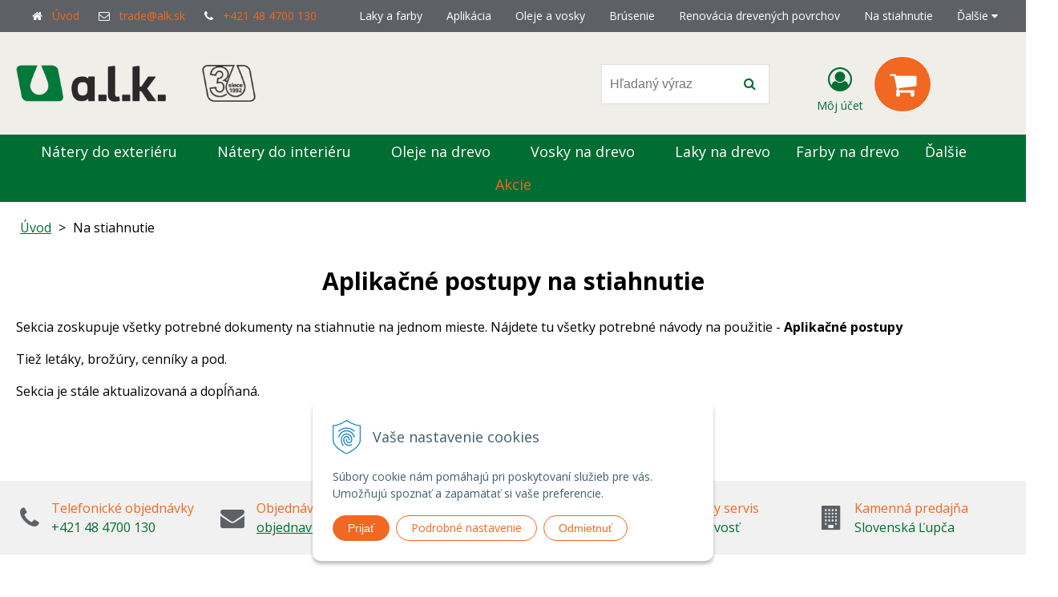

--- FILE ---
content_type: text/html; charset=windows-1250
request_url: https://www.alk.sk/na-stiahnutie.xhtml
body_size: 13470
content:
<!DOCTYPE html>
<html lang="sk" class=" ViewIcons filter-position-left" >
<head>
		<meta http-equiv="X-UA-Compatible" content="IE=edge,chrome=1" />
		<meta name="viewport" content="width=device-width, initial-scale=1.0, minimum-scale=1.0, user-scalable=1" />
		
		<meta charset="windows-1250" />
		<title>ALK - Na stiahnutie</title>
		<meta name="description" content="Oleje na drevo a vosky na drevo majú prírodné a ekologické zloženie, vhodné sú pre exteriér aj interiér. Jednoducho sa aplikujú, udržujú sú bezfarebné a farebné" />
		<meta name="keywords" content="oleje na drevo, vosky na drevo, farby na drevený nábytok a drevené steny, farby na detské ihriská a hračky, údržba drevostavby, zrubu, drevenice, údržba drevených okien a eurookien, údržba terasy a terasových dosiek, ," />
		<meta name="robots" content="index,follow" />
		<meta name="googlebot" content="index,follow" />
		<meta name="author" content="NextCom.sk | Lepší biznis online" />
		<meta name="generator" content="Unisite 8.20.0 #281025" />
		<meta property="og:type" content="website" />
		<meta property="og:title" content="Na stiahnutie" />
		<meta property="og:url" content="https://www.alk.sk/na-stiahnutie.xhtml" />
		<meta property="og:locale" content="sk_SK" />
		<meta property="og:site_name" content="ALK" />

		<link href="https://www.alk.sk/Data/1996/favicon.ico" type="image/x-icon" rel="icon" />
		<link href="https://www.alk.sk/Data/1996/favicon.ico" type="image/x-icon" rel="shortcut icon" />
		<link rel="stylesheet" type="text/css" href="//fonts.googleapis.com/css2?family=Open+Sans:ital,wght@0,400;0,600;0,700;1,400;1,600;1,700&display=swap" />
		<link rel="stylesheet" type="text/css" href="/Data/1996/Cache/Css/site_60a2dc54.css" />
		<link rel="stylesheet" type="text/css" href="/SiteJay2.0/JScript/Fancybox3/jquery.fancybox.min.css" />
		<link rel="stylesheet" type="text/css" href="/Data/1996/Cache/Css/infopanel_61edd325.css" />
		<script src="/SiteJay2.0/jquery-3.7.1.min.js"></script>
		<script src="/SiteJay2.0/JScript/Fancybox3/jquery.fancybox.min.js"></script>
		<script src="/SiteJay2.0/JScript/jquery.mousewheel-3.0.6.pack.js"></script>
		<script src="/Data/1996/Cache/Script/common_5fecc569.js"></script>
		<script src="/Data/1996/Cache/Script/CookieConsent_6224c920.js"></script>
		<script src="/Data/1996/Cache/Script/skin_302a3b0.js"></script>
		<script src="/Data/1996/Cache/Script/custom_a9313c63.js"></script>
		<script src="/Data/1996/Cache/Script/categories_menu_script_3eefc370.js"></script>
		<script src="/SiteJay2.0/jquery.newsletterpopup.js"></script>
		<script src="https://www.alk.sk/SiteJay2.0/jquery_tipsy.js"></script>

		<link rel="stylesheet" type="text/css" href="/Data/default/UserFiles/font-awesome/css/font-awesome.min.css" />
		<link rel="stylesheet" type="text/css" href="/Data/default/UserFiles/2025/slick/slick.min.css" />
		<link rel="stylesheet" type="text/css" href="/Data/default/UserFiles/2025/slick/accessible-slick-theme.min.css" />
		<link rel="stylesheet" type="text/css" href="/Data/default/UserFiles/js/lightslider/lightslider.min.css" />
		<link rel="stylesheet" type="text/css" href="/Data/default/UserFiles/2023/js/nice-select/nice-select.css" />
	<meta name="google-site-verification" content="kq9qakubVLLyr-o9qFTfcMW2HgwwOaxGBjF0rssOIW0" />

<!-- Foxentry start -->
<script type="text/javascript" async>
var Foxentry;
(function () {
var e = document.querySelector("script"), s = document.createElement('script');
s.setAttribute('type', 'text/javascript');
s.setAttribute('async', 'true');
s.setAttribute('src', 'https://cdn.foxentry.cz/lib');
e.parentNode.appendChild(s);
s.onload = function(){ Foxentry = new FoxentryBase('EsWB0ply3e'); }
})();
</script>
<!-- Foxentry end --><!-- Global site tag (gtag.js) - Google Analytics -->
<script async src="https://www.googletagmanager.com/gtag/js?id=AW-779320906"></script>
<script>
  window.dataLayer = window.dataLayer || [];
  function gtag(){dataLayer.push(arguments);}

     gtag("consent", "default", {
    "ad_storage": "denied",
    "ad_user_data": "denied",
    "ad_personalization": "denied",
    "analytics_storage": "denied"
  });  
  
  gtag("js", new Date());

  gtag("config", "AW-779320906");
</script><script>
  window.dataLayer = window.dataLayer || [];
  function gtag(){dataLayer.push(arguments);}
   gtag("consent", "default", {
    "ad_storage": "denied",
    "ad_user_data": "denied",
    "ad_personalization": "denied",
    "analytics_storage": "denied"
  });  
</script>

<!-- Google Tag Manager -->
<script>(function(w,d,s,l,i){w[l]=w[l]||[];w[l].push({'gtm.start':
new Date().getTime(),event:'gtm.js'});var f=d.getElementsByTagName(s)[0],
j=d.createElement(s),dl=l!='dataLayer'?'&l='+l:'';j.async=true;j.src=
'https://www.googletagmanager.com/gtm.js?id='+i+dl;f.parentNode.insertBefore(j,f);
})(window,document,'script','dataLayer','GTM-T62CQS8H');</script>
<!-- End Google Tag Manager --></head>

	<body id="page39216" class="matrix-skin  "><!-- Google Tag Manager -->
<!-- Google Tag Manager (noscript) -->
<noscript><iframe src="https://www.googletagmanager.com/ns.html?id=GTM-T62CQS8H" height="0" width="0" style="display:none;visibility:hidden"></iframe></noscript>
<!-- End Google Tag Manager (noscript) -->
		<div class="site-overlay"><span class="over-closer"></span></div>
		
        <a href="#kategorie-obchodu" class="main-skip-link">Preskočiť na kategórie</a>
        <a href="#container-outer" class="main-skip-link">Preskočiť na hlavný obsah</a>
		<div id="container-main">	
			<div class="header-separator"></div>
			<header class="header">
				<div class="head clearfix">		  
				  
<div id="sjm-s-hlavicka"><div class="logo-wrapper">
    <p id="logo"><a href="/"><img src="/Data/1996/UserFiles/loga/logo alk/logo-alk2022.png" alt="ALK" srcset="/Data/1996/UserFiles/loga/logo alk/logo-alk2022@2x.png 2x" width="417" height="64"></a></p>
    
</div>


    
        <ul class="info-row">
            <li class="info-row-home"><i class="fa fa-home"></i> <a href="/">Úvod</a></li>
            
            <li class="info-row-mail" translate="no"><i class="fa fa-envelope-o"></i> <a href="mailto:trade@alk.sk">trade@alk.sk</a></li>
            <li class="info-row-phone" translate="no"><i class="fa fa-phone"></i> <a href="tel:+421484700130">+421 48 4700 130</a></li>
            
        </ul>
    

</div>

				  <div class="mbmenu clearfix" id="menu-main">
					<div class="content"><nav>
<div id="sjm-s-menu-vodorovne"><ul id="m-smenuvodorovne" class="sjMenu"><li class="no-selected"><a href="https://www.alk.sk/laky-farby-na-drevo.xhtml">Laky a farby</a><ul><li class="no-selected"><a href="https://www.alk.sk/natery-na-drevo.xhtml">Nátery na drevo</a><ul><li class="no-selected"><a href="https://www.alk.sk/renner.xhtml">Renner</a><ul><li class="no-selected"><a href="https://www.alk.sk/exterierove-laky-na-drevo-renner.xhtml">Exteriér</a><ul><li class="no-selected"><a href="https://www.alk.sk/laky-na-povrchovu-upravu-okien-renner.xhtml">Na okná a dvere</a><ul><li class="no-selected"><a href="https://www.alk.sk/laky-na-okna-renner.xhtml">Lazúry</a></li><li class="no-selected"><a href="https://www.alk.sk/farby-na-okna-renner.xhtml">Pigmenty - krycie farby</a></li><li class="no-selected"><a href="https://www.alk.sk/udrzba-drevenych-eurookien-renner.xhtml">Údržba</a></li><li class="no-selected"><a href="https://www.alk.sk/certifikacia-eurookien-renner.xhtml">Certifikácia a testovanie</a></li></ul></li><li class="no-selected"><a href="https://www.alk.sk/lazury-na-drevo-renner.xhtml">Na pergoly a ploty</a></li></ul></li><li class="no-selected"><a href="https://www.alk.sk/renner-interier.xhtml">Interiér</a></li><li class="no-selected"><a href="https://www.alk.sk/vodou-rieditelne-laky-na-drevo-renner.xhtml">Aquaris</a><ul><li class="no-selected"><a href="https://www.alk.sk/vodou-rieditelne-laky-na-nabytok-renner.xhtml">Na nábytok a dvere</a></li><li class="no-selected"><a href="https://www.alk.sk/vodou-rieitelne-laky-na-schody-a-podlahy-renner.xhtml">Na schody a podlahy</a></li></ul></li><li class="no-selected"><a href="https://www.alk.sk/polyuretanove-laky-na-drevo-renner.xhtml">Polyuretány</a><ul><li class="no-selected"><a href="https://www.alk.sk/polyuretany-na-nabytok-renner.xhtml">Na nábytok a dvere</a></li><li class="no-selected"><a href="https://www.alk.sk/polyuretany-na-stoly-a-podlahy-renner.xhtml">Na stoly a podlahy</a></li><li class="no-selected"><a href="https://www.alk.sk/polyuretanove-farby-na-mdf-renner.xhtml">Pigmenty - krycie farby</a></li></ul></li><li class="no-selected"><a href="https://www.alk.sk/akryl-polyuretanove-laky-na-drevo-renner.xhtml">Akryl-polyuretány</a><ul><li class="no-selected"><a href="https://www.alk.sk/akryl-polyuretanove-laky-na-nabytok-renner.xhtml">Na nábytok a dvere</a></li><li class="no-selected"><a href="https://www.alk.sk/akryl-polyuretanove-laky-na-stoly-renner.xhtml">Na stoly a pracovné dosky</a></li><li class="no-selected"><a href="https://www.alk.sk/akryl-polyuretanove-laky-na-schody-renner.xhtml">Na schody a podlahy</a></li><li class="no-selected"><a href="https://www.alk.sk/akryl-polyuretnove-pigmenty-na-drevo-renner.xhtml">Pigmenty - krycie farby</a></li></ul></li><li class="no-selected"><a href="https://www.alk.sk/nitrocelulozove-laky-na-drevo-renner.xhtml">Nitrolaky</a></li><li class="no-selected"><a href="https://www.alk.sk/moridlo-na-drevo-renner.xhtml">Moridlá</a></li></ul></li><li class="no-selected"><a href="https://www.alk.sk/derlak.xhtml">Derlak</a><ul><li class="no-selected"><a href="https://www.alk.sk/polyuretan-akryl.xhtml">Polyuretán-akryl</a><ul><li class="no-selected"><a href="https://www.alk.sk/na-nabytok.xhtml">Na nábytok</a></li><li class="no-selected"><a href="https://www.alk.sk/na-schody.xhtml">Na schody</a></li></ul></li><li class="no-selected"><a href="https://www.alk.sk/krycie-farby.xhtml">Krycie farby</a></li><li class="no-selected"><a href="https://www.alk.sk/moridla.xhtml">Moridlá</a></li></ul></li><li class="no-selected"><a href="https://www.alk.sk/solid-ekologicke-natery-na-drevene-podlahy.xhtml">Solid</a></li></ul></li><li class="no-selected"><a href="https://www.alk.sk/natery-na-kovy.xhtml">Nátery na kovy</a></li></ul></li><li class="no-selected"><a href="https://www.alk.sk/aplikacia-naterovych-hmot.xhtml">Aplikácia</a><ul><li class="no-selected"><a href="https://www.alk.sk/leif-and-lorentz.xhtml">Leif and Lorentz</a><ul><li class="no-selected"><a href="https://www.alk.sk/striekaci-automat-leif-and-lorentz.xhtml">Striekacie automaty</a></li><li class="no-selected"><a href="https://www.alk.sk/striekacie-automaty-na-pvc-profily-leif-and-lorentz-b3-800k.xhtml">Lakovanie PVC profilov</a></li><li class="no-selected"><a href="https://www.alk.sk/polievacky-leif-and-lorentz.xhtml">Polievanie náterových hmôt</a></li><li class="no-selected"><a href="https://www.alk.sk/polievacka-so-striekanim-hran-leif-and-lorentz.xhtml">Kombi polievačky</a></li></ul></li><li class="no-selected"><a href="https://www.alk.sk/berizzi.xhtml">Berizzi</a></li></ul></li><li class="no-selected"><a href="https://www.alk.sk/oleje-na-drevo-vosky-na-drevo.xhtml">Oleje a vosky </a><ul><li class="no-selected"><a href="https://www.alk.sk/oleje-na-drevo-vosky-na-drevo-diotrol.xhtml">Diotrol</a><ul><li class="no-selected"><a href="https://www.alk.sk/oleje-na-zruby-a-drevenice-diotrol.xhtml">Zruby a drevenice</a><ul><li class="no-selected"><a href="https://www.alk.sk/impregnacia-na-drevo-diotrol-imprenol.xhtml">Dočasná impregnácia</a></li><li class="no-selected"><a href="https://www.alk.sk/diotrol-exterier.xhtml">Lazúrovací systém</a><ul><li class="no-selected"><a href="https://www.alk.sk/diotrol-olejova-impregnacia.xhtml">Diotrol olejová impregnácia</a></li><li class="no-selected"><a href="https://www.alk.sk/olejova-lazura-diotrol.xhtml">Diotrol olejová lazúra</a></li><li class="no-selected"><a href="https://www.alk.sk/diotrol-edelwax-uv.xhtml">Diotrol Edelwax UV</a></li><li class="no-selected"><a href="https://www.alk.sk/ochrana-na-priecne-rezy-diotrol-woodseal.xhtml">Diotrol Woodseal</a></li></ul></li><li class="no-selected"><a href="https://www.alk.sk/transparentna-povrchova-uprava-na-zrub-diotrol.xhtml">Bezfarebný systém</a></li><li class="no-selected"><a href="https://www.alk.sk/olejove-farby-na-drevo-diotrol.xhtml">Krycí systém</a><ul><li class="no-selected"><a href="https://www.alk.sk/diotrol-dioprim-aktiv.xhtml">Impregnácia Dioprim aktiv</a></li><li class="no-selected"><a href="https://www.alk.sk/diotrol-long-life.xhtml">Diotrol Long Life</a></li></ul></li><li class="no-selected"><a href="https://www.alk.sk/renovacia-starych-naterov-diotrol.xhtml">Renovácia náterov</a></li><li class="no-selected"><a href="https://www.alk.sk/olej-na-drevo-interier.xhtml">Interiér</a></li></ul></li><li class="no-selected"><a href="https://www.alk.sk/vzorkovnik_diotrol.xhtml">Vzorkovnice</a></li></ul></li><li class="no-selected"><a href="https://www.alk.sk/oleje-a-vosky-na-drevo-pntech.xhtml">PNtech</a><ul><li class="no-selected"><a href="https://www.alk.sk/oleje-na-drevo-exterier-pntech.xhtml">Oleje do exteriéru</a><ul><li class="no-selected"><a href="https://www.alk.sk/olej-na-drevo-exterier-pntech.xhtml">Vonkajší olej bez biocídov (AU)</a></li><li class="no-selected"><a href="https://www.alk.sk/olejova-lazura-na-drevo-pntech.xhtml">Olejová lazúra (HS)</a></li><li class="no-selected"><a href="https://www.alk.sk/uv-ochranny-olej.xhtml">Ochranný olej UV EXTRA (UVE)</a></li><li class="no-selected"><a href="https://www.alk.sk/olej-na-terasove-dosky-pntech.xhtml">Olej na terasové dosky (BGF)</a></li><li class="no-selected"><a href="https://www.alk.sk/olej-na-okna-a-dvere.xhtml">Olej na okná a dvere (FHU)</a></li><li class="no-selected"><a href="https://www.alk.sk/impregnacia.xhtml">Impregnácia (PI)</a></li><li class="no-selected"><a href="https://www.alk.sk/vosk-na-priecne-rezy.xhtml">Vosk na priečne rezy (SKW)</a></li><li class="no-selected"><a href="https://www.alk.sk/odsedovac.xhtml">Odšeďovač (OS)</a></li><li class="no-selected"><a href="https://www.alk.sk/udrzba-wpc.xhtml">Produkty pre údržbu WPC</a></li></ul></li><li class="no-selected"><a href="https://www.alk.sk/oleje-na-drevo-interier-pntech.xhtml">Oleje do interiéru </a><ul><li class="no-selected"><a href="https://www.alk.sk/olej-na-drevo-interier-pntech.xhtml">Objektový olej (OB)</a></li><li class="no-selected"><a href="https://www.alk.sk/kreativny-vosk.xhtml">Kreatívny vosk (CW)</a></li><li class="no-selected"><a href="https://www.alk.sk/tvrdovoskovy-olej.xhtml">Tvrdovoskový olej (HW)</a></li><li class="no-selected"><a href="https://www.alk.sk/vosk-na-drevo-pntech.xhtml">Tvrdovoskový olej Futuro (HF)</a></li><li class="no-selected"><a href="https://www.alk.sk/olej-na-pracovne-dosky-pntech.xhtml">Olej na pracovné dosky (AP)</a></li><li class="no-selected"><a href="https://www.alk.sk/olej-na-parkety-a-podlahy-pntech.xhtml">Parketový olej (PO)</a></li><li class="no-selected"><a href="https://www.alk.sk/blokator-zltnutia.xhtml">Blokátor žltnutia (BK)</a></li></ul></li><li class="no-selected"><a href="https://www.alk.sk/vzorkovniky_pntech.xhtml">Vzorkovnice</a></li></ul></li><li class="no-selected"><a href="https://www.alk.sk/aqua-oleje.xhtml">Aqua oleje</a></li><li class="no-selected"><a href="https://www.alk.sk/retro-bois.xhtml">Retro bois</a></li></ul></li><li class="no-selected"><a href="https://www.alk.sk/fladrove-brusenie-quickwood.xhtml">Brúsenie </a></li><li class="no-selected"><a href="https://www.alk.sk/renovacia-drevenych-povrchov-alksk.xhtml">Renovácia drevených povrchov</a></li><li class="selected"><a href="https://www.alk.sk/na-stiahnutie.xhtml">Na stiahnutie</a><ul><li class="no-selected"><a href="https://www.alk.sk/karty-bezpecnostnych-udajov.xhtml">KBÚ</a><ul><li class="no-selected"><a href="https://www.alk.sk/renner-drevo.xhtml">Renner drevo</a></li><li class="no-selected"><a href="https://www.alk.sk/renner-kovy.xhtml">Renner kovy</a></li><li class="no-selected"><a href="https://www.alk.sk/oleje.xhtml">Oleje</a></li><li class="no-selected"><a href="https://www.alk.sk/aqua-oleje-1.xhtml">Aqua oleje</a></li><li class="no-selected"><a href="https://www.alk.sk/derlak-1.xhtml">Derlak</a></li></ul></li></ul></li><li class="no-selected"><a href="https://www.alk.sk/kontakt.xhtml">O nás</a><ul><li class="no-selected"><a href="https://www.alk.sk/kontakt-o-nas.xhtml">Kontakty</a></li><li class="no-selected"><a href="https://www.alk.sk/kontakt-predajne-miesta-showroom.xhtml">Showroom a predajné miesta</a></li><li class="no-selected"><a href="https://www.alk.sk/kontakt-obchodni-zastupcovia.xhtml">Obchodní zástupcovia</a></li><li class="no-selected"><a href="https://www.alk.sk/mapa-stavby-oleje.xhtml">Galéria realizácií</a></li><li class="no-selected"><a href="https://www.alk.sk/clanky.xhtml">Články</a><ul><li class="no-selected"><a href="https://www.alk.sk/clanky-napisali-o-nas.xhtml">Napísali o nás</a></li></ul></li></ul></li><li><a href=" https://www.instagram.com/alk_prirodne_oleje_na_drevo"><i class="fa fa-instagram"></i> Instagram</a></li></ul></div>
</nav></div>
				  </div>
				  <div class="icons">
                      <div id="ico-search" role="button" tabindex="0"><span><i class="fa fa-search"></i></span></div>
                      <div id="main-search">
<div id="sjm-s-vyhladavanie">
	
                <script type="text/javascript">
                    /* <![CDATA[ */

                    displayBoxIndex = -1;
                    var SearchNavigate = function(diff) {
                        displayBoxIndex += diff;
                        var oBoxCollection = $(".suggestSearchContent:not(.suggestSearchHeader):not(.suggestSearchFooter) p");
                        if(!oBoxCollection.length){
                            return;
                        }
                        if (displayBoxIndex >= oBoxCollection.length)
                            displayBoxIndex = 0;
                        if (displayBoxIndex < 0)
                            displayBoxIndex = oBoxCollection.length - 1;
                        var cssClass = "search-selected-item";
                        oBoxCollection.removeClass(cssClass).eq(displayBoxIndex).addClass(cssClass);
                        oBoxCollection.eq(displayBoxIndex)[0].scrollIntoView({ 
                            block: 'nearest',
                            inline: 'nearest',
                            behavior: 'smooth'
                        });
                    }

                        var timeoutsearch;
                        function getXmlHttpRequestObject() {
                            if (window.XMLHttpRequest) {
                                return new XMLHttpRequest();
                            } else if(window.ActiveXObject) {
                                return new ActiveXObject("Microsoft.XMLHTTP");
                            } else {
                            }
                        }

                        var searchReq = getXmlHttpRequestObject();

                        function searchSuggest() {
                            if (searchReq.readyState == 4 || searchReq.readyState == 0) {
                                var str = escape(encodeURI(document.getElementById('searchstringid').value));
                                //$('#search_suggest').html('<div class="suggest_wrapper loading"><img src="/Images/loading.gif" alt="loading" /></div>');
                                var stockOnly = '0';
                                if (document.getElementById('searchStockOnlyId') != null && document.getElementById('searchStockOnlyId').checked == true)
                                    stockOnly = '1';

                                searchReq.open("GET", 'https://www.alk.sk/nasepkavac/chckprm/suggest/search/' + str + '/stock/' + stockOnly + '.xhtml', true);
                                searchReq.onreadystatechange = handleSearchSuggest;
                                searchReq.send(null);
                            }
                            clearTimeout(timeoutsearch);
                        }

                        function handleSearchSuggest() {
                            if (searchReq.readyState == 4) {
                                var ss = document.getElementById('search_suggest')
                                ss.innerHTML = '';
                                ss.innerHTML = searchReq.responseText;

                                if(ss.innerHTML.length)
                                    ss.innerHTML = '<div class="suggest_wrapper">' + ss.innerHTML + '</div>';
                            }
                        }

                        $(document).ready(function(){

                            $('body').on('click', function () {
                                $('#search_suggest').html('');
                            });

                            $('form.search').on('click', function(e){
                                e.stopPropagation();
                            });

                            $('#searchstringid').attr('autocomplete','off').on('keyup click', function(e) {

                                if (e.keyCode == 40)
                                {
                                    e.preventDefault()
                                    SearchNavigate(1);
                                }
                                else if(e.keyCode==38)
                                {
                                    e.preventDefault()
                                    SearchNavigate(-1);
                                } else if(e.keyCode==13){

                                    if($("p.search-selected-item").length){
                                        e.preventDefault();
                                        location.href=$("p.search-selected-item a").attr("href");
                                    }

                                } else {
                                    if(timeoutsearch) {
                                        clearTimeout(timeoutsearch);
                                        timeoutsearch = null;
                                    }
                                    if($.trim($("#searchstringid").val()) !== ""){
                                        timeoutsearch = setTimeout(searchSuggest, 200);
                                    }
                                    else {
                                        var ss = document.getElementById('search_suggest')
                                        ss.innerHTML = '';                                    
                                    }
                                }
                            });
                        });
                    /* ]]> */
                </script>

<form action="https://www.alk.sk/index.php?page=39209" method="get" class="search">
  <span class="input"><input type="text" name="searchstring" value="" class="SearchInput" id="searchstringid" placeholder="Hľadaný výraz" /><input type="hidden" name="searchtype" value="all" /></span>
  <div id="search_suggest"></div>  
  <span class="submit"><input type="hidden" name="action" value="search" /><input type="hidden" name="cid" value="0" /><input type="hidden" name="page" value="39209" /><input type="submit" name="searchsubmit" value="Hľadaj" class="SearchSubmit" /></span>  
</form></div>
</div>
                      <div id="main-login">
<div id="sjm-s-login-top"><div class="Shop-login ">
    <div class="account-icon">
        <a href="https://www.alk.sk/eshop/action/enterlogin.xhtml" aria-label="Prihlásiť">
        
            <i class="fa fa-user-circle-o" aria-hidden="true"></i>
            <span aria-hidden="true">Môj účet</span>
            
        </a>
    </div>
    
        <ul data-text="Môj účet">
            <li class="user"><a href="https://www.alk.sk/eshop/action/enterlogin.xhtml" rel="nofollow">Prihlásiť</a></li>
            
                <li class="reg"><a href="https://www.alk.sk/eshop/action/registration.xhtml" rel="nofollow">Registrácia</a></li>
            
            
        </ul>
    
    
</div>
</div>
</div>
                      <div id="main-cart">
<div id="sjm-s-kosik"><div id="kosik">
     <a href="https://www.alk.sk/eshop/action/cart.xhtml" class="caq-0" title="Košík">
     <span class="kosik-ico"><i class="fa fa-shopping-cart"></i></span>
     
     </a>
</div>
</div>
</div>
                      <div id="ico-menu" role="button" tabindex="0"><span translate="no"><i class="fa fa-bars"></i></span></div>
                  </div>
			  </div>
			  <div class="mbmenu clearfix" id="kategorie-obchodu" tabindex="-1">
				<div class="content"><nav>
<div id="sjm-s-kategorie-obchodu">
	<div class="base-categories"><ul id="categories-39216" class="Cat WithIcons"><li id="Item-341"><a href="https://www.alk.sk/eshop/natery-do-exterieru/c-341.xhtml"><span class="icon"><img src="https://www.alk.sk/Data/1996/UserFiles/images/categoryicon.gif" alt="Nátery do exteriéru" title="Nátery do exteriéru"  loading="lazy" /> </span><span>Nátery do exteriéru</span></a><ul id="ul_id_253"><li id="Item-253"><a href="https://www.alk.sk/eshop/drevostavby-zruby-a-drevenice/c-253.xhtml"><span class="icon"><img src="/obchod_homedir/data/1676/ikony/natery_pre_drevostavby_zruby_a_drevenice.jpg" alt="Drevostavby, zruby a drevenice" title="Drevostavby, zruby a drevenice"  loading="lazy" /> </span><span>Drevostavby, zruby a drevenice</span></a></li><li id="Item-345"><a href="https://www.alk.sk/eshop/zahradne-domceky-a-chatky/c-345.xhtml"><span class="icon"><img src="/obchod_homedir/data/1676/ikony/natery_na_drevene_zahradne_domceky_chatky.jpg" alt="Záhradné domčeky a chatky" title="Záhradné domčeky a chatky"  loading="lazy" /> </span><span>Záhradné domčeky a chatky</span></a></li><li id="Item-346"><a href="https://www.alk.sk/eshop/zabradlia-a-ploty/c-346.xhtml"><span class="icon"><img src="/obchod_homedir/data/1676/ikony/zabradlia_a_ploty_obr_podkat.jpg" alt="Zábradlia a ploty" title="Zábradlia a ploty"  loading="lazy" /> </span><span>Zábradlia a ploty</span></a></li><li id="Item-348"><a href="https://www.alk.sk/eshop/fasady-a-pergoly/c-348.xhtml"><span class="icon"><img src="/obchod_homedir/data/1676/ikony/fasady_a_pergoly_obr_podkat.jpg" alt="Fasády a pergoly" title="Fasády a pergoly"  loading="lazy" /> </span><span>Fasády a pergoly</span></a></li><li id="Item-351"><a href="https://www.alk.sk/eshop/detske-ihriska-a-preliezky/c-351.xhtml"><span class="icon"><img src="/obchod_homedir/data/1676/ikony/natery_na_detske_ihriska.jpg" alt="Detské ihriská a preliezky" title="Detské ihriská a preliezky"  loading="lazy" /> </span><span>Detské ihriská a preliezky</span></a></li><li id="Item-353"><a href="https://www.alk.sk/eshop/terasy/c-353.xhtml"><span class="icon"><img src="/obchod_homedir/data/1676/ikony/terasy_obr_podkat.jpg" alt="Terasy" title="Terasy"  loading="lazy" /> </span><span>Terasy</span></a></li><li id="Item-355"><a href="https://www.alk.sk/eshop/okna-a-dvere/c-355.xhtml"><span class="icon"><img src="/obchod_homedir/data/1676/ikony/natery_na_okna_a_dvere.jpg" alt="Okná a dvere" title="Okná a dvere"  loading="lazy" /> </span><span>Okná a dvere</span></a></li><li id="Item-357"><a href="https://www.alk.sk/eshop/zahradny-nabytok/c-357.xhtml"><span class="icon"><img src="/obchod_homedir/data/1676/ikony/natery_na_zahradny_nabytok.jpg" alt="Záhradný nábytok" title="Záhradný nábytok"  loading="lazy" /> </span><span>Záhradný nábytok</span></a></li><li id="Item-456"><a href="https://www.alk.sk/eshop/impregnacia/c-456.xhtml"><span class="icon"><img src="/obchod_homedir/data/1676/ikony/impregnacia_na drevo_ochrana_proti_vode.jpg" alt="Impregnácia" title="Impregnácia"  loading="lazy" /> </span><span>Impregnácia</span></a></li><li id="Item-543"><a href="https://www.alk.sk/eshop/kovove-zabradlia-a-ploty/c-543.xhtml"><span class="icon"><img src="/obchod_homedir/data/1676/ikony/farby_na_kovove_zabradlia.jpg" alt="Kovové zábradlia a ploty" title="Kovové zábradlia a ploty"  loading="lazy" /> </span><span>Kovové zábradlia a ploty</span></a></li><li id="Item-544"><a href="https://www.alk.sk/eshop/kovove-konstrukcie/c-544.xhtml"><span class="icon"><img src="/obchod_homedir/data/1676/ikony/farba_na_kovove_schodiska.jpg" alt="Kovové konštrukcie" title="Kovové konštrukcie"  loading="lazy" /> </span><span>Kovové konštrukcie</span></a></li><li id="Item-545"><a href="https://www.alk.sk/eshop/strechy/c-545.xhtml"><span class="icon"><img src="/obchod_homedir/data/1676/ikony/image-user176746-1744104982.png" alt="Strechy" title="Strechy"  loading="lazy" /> </span><span>Strechy</span></a></li></ul></li><li id="Item-343"><a href="https://www.alk.sk/eshop/natery-do-interieru/c-343.xhtml"><span class="icon"><img src="/obchod_homedir/data/1676/ikony/natery_do_interieru_nova.jpg" alt="Nátery do interiéru" title="Nátery do interiéru"  loading="lazy" /> </span><span>Nátery do interiéru</span></a><ul id="ul_id_347"><li id="Item-347"><a href="https://www.alk.sk/eshop/obklady-steny-stropy-a-tramy/c-347.xhtml"><span class="icon"><img src="/obchod_homedir/data/1676/ikony/natery _na_obklady_steny_stropy_tramy.jpg" alt="Obklady, steny, stropy a trámy" title="Obklady, steny, stropy a trámy"  loading="lazy" /> </span><span>Obklady, steny, stropy a trámy</span></a></li><li id="Item-349"><a href="https://www.alk.sk/eshop/podlahy-parkety-a-schody/c-349.xhtml"><span class="icon"><img src="/obchod_homedir/data/1676/ikony/podlahy, parkety a schody.jpg" alt="Podlahy, parkety a schody" title="Podlahy, parkety a schody"  loading="lazy" /> </span><span>Podlahy, parkety a schody</span></a></li><li id="Item-352"><a href="https://www.alk.sk/eshop/bytovy-detsky-nabytok-a-hracky/c-352.xhtml"><span class="icon"><img src="/obchod_homedir/data/1676/ikony/natery_na_nabytok_detsky_nabytok_hracky.jpg" alt="Bytový, detský nábytok a hračky" title="Bytový, detský nábytok a hračky"  loading="lazy" /> </span><span>Bytový, detský nábytok a hračky</span></a></li><li id="Item-354"><a href="https://www.alk.sk/eshop/stolove-a-pracovne-dosky/c-354.xhtml"><span class="icon"><img src="/obchod_homedir/data/1676/ikony/natery_na_stolove_a_pracovne_dosky.jpg" alt="Stolové a pracovné dosky" title="Stolové a pracovné dosky"  loading="lazy" /> </span><span>Stolové a pracovné dosky</span></a></li><li id="Item-350"><a href="https://www.alk.sk/eshop/interierove-dvere/c-350.xhtml"><span class="icon"><img src="/obchod_homedir/data/1676/ikony/natery_na_interierove_dvere.jpg" alt="Interiérové dvere" title="Interiérové dvere"  loading="lazy" /> </span><span>Interiérové dvere</span></a></li><li id="Item-356"><a href="https://www.alk.sk/eshop/vintage-farby/c-356.xhtml"><span class="icon"><img src="/obchod_homedir/data/1676/ikony/natery_vintage_farby_na drevo.jpg" alt="Vintage farby" title="Vintage farby"  loading="lazy" /> </span><span>Vintage farby</span></a></li><li id="Item-547"><a href="https://www.alk.sk/eshop/kovove-schodiska-a-zabradlia/c-547.xhtml"><span class="icon"><img src="/obchod_homedir/data/1676/ikony/farba_lak_na_zabradlie.jpg" alt="Kovové schodiská a zábradlia" title="Kovové schodiská a zábradlia"  loading="lazy" /> </span><span>Kovové schodiská a zábradlia</span></a></li><li id="Item-548"><a href="https://www.alk.sk/eshop/dekoracne-prvky/c-548.xhtml"><span class="icon"><img src="/obchod_homedir/data/1676/ikony/farba_kovove_dekoracie_interier.jpg" alt="Dekoračné prvky" title="Dekoračné prvky"  loading="lazy" /> </span><span>Dekoračné prvky</span></a></li></ul></li><li id="Item-370"><a href="https://www.alk.sk/eshop/oleje-na-drevo/c-370.xhtml"><span class="icon"><img src="https://www.alk.sk/Data/1996/UserFiles/images/categoryicon.gif" alt="Oleje na drevo" title="Oleje na drevo"  loading="lazy" /> </span><span>Oleje na drevo</span></a><ul id="ul_id_364"><li id="Item-364"><a href="https://www.alk.sk/eshop/diotrol/c-364.xhtml"><span class="icon"><img src="/obchod_homedir/data/1676/ikony/olejova_lazura_zruby_drevenice_drevostavby.jpg" alt="Diotrol" title="Diotrol"  loading="lazy" /> </span><span>Diotrol</span></a></li><li id="Item-368"><a href="https://www.alk.sk/eshop/interierovy-olej-objekt/c-368.xhtml"><span class="icon"><img src="/obchod_homedir/data/1676/ikony/interierovy_olej_objekt_obklady_steny_stropy.jpg" alt="Interiérový olej Objekt " title="Interiérový olej Objekt "  loading="lazy" /> </span><span>Interiérový olej Objekt </span></a></li><li id="Item-365"><a href="https://www.alk.sk/eshop/parketovy-olej/c-365.xhtml"><span class="icon"><img src="/obchod_homedir/data/1676/ikony/olej_na_drevene_podlahy_a_parkety_parketovy.jpg" alt="Parketový olej" title="Parketový olej"  loading="lazy" /> </span><span>Parketový olej</span></a></li><li id="Item-379"><a href="https://www.alk.sk/eshop/aussen-olej/c-379.xhtml"><span class="icon"><img src="/obchod_homedir/data/1676/ikony/olej_na_drevo_bez_biocidov_do_exterieru_aussen.jpg" alt="Aussen olej" title="Aussen olej"  loading="lazy" /> </span><span>Aussen olej</span></a></li><li id="Item-367"><a href="https://www.alk.sk/eshop/hs-lazura/c-367.xhtml"><span class="icon"><img src="/obchod_homedir/data/1676/ikony/hs_lazura_zahradne_domceky_chatky_ploty_zruby.jpg" alt="HS Lazúra" title="HS Lazúra"  loading="lazy" /> </span><span>HS Lazúra</span></a></li><li id="Item-366"><a href="https://www.alk.sk/eshop/olej-na-terasu-bangkirai/c-366.xhtml"><span class="icon"><img src="/obchod_homedir/data/1676/ikony/olej_na_drevene_terasove_dosky_bangkirai.jpg" alt="Olej na terasu Bangkirai" title="Olej na terasu Bangkirai"  loading="lazy" /> </span><span>Olej na terasu Bangkirai</span></a></li><li id="Item-412"><a href="https://www.alk.sk/eshop/uv-ochranny-olej-extra/c-412.xhtml"><span class="icon"><img src="/obchod_homedir/data/1676/ikony/olej_proti_slnecnemu_ziareniu_uv_extra.jpg" alt="UV ochranný olej Extra" title="UV ochranný olej Extra"  loading="lazy" /> </span><span>UV ochranný olej Extra</span></a></li><li id="Item-301"><a href="https://www.alk.sk/eshop/aqua-oleje/c-301.xhtml"><span class="icon"><img src="/obchod_homedir/data/1676/ikony/vodourieditena_farba_interier_drevostavba_.jpg" alt="Aqua oleje " title="Aqua oleje "  loading="lazy" /> </span><span>Aqua oleje </span></a></li><li id="Item-422"><a href="https://www.alk.sk/eshop/olej-na-okna-fenster/c-422.xhtml"><span class="icon"><img src="/obchod_homedir/data/1676/ikony/olej_na_drevene_okna_a_dvere_eurookna_fenster.jpg" alt="Olej na okná Fenster" title="Olej na okná Fenster"  loading="lazy" /> </span><span>Olej na okná Fenster</span></a></li></ul></li><li id="Item-220"><a href="https://www.alk.sk/eshop/vosky-na-drevo/c-220.xhtml"><span class="icon"><img src="https://www.alk.sk/Data/1996/UserFiles/images/categoryicon.gif" alt="Vosky na drevo" title="Vosky na drevo"  loading="lazy" /> </span><span>Vosky na drevo</span></a><ul id="ul_id_259"><li id="Item-259"><a href="https://www.alk.sk/eshop/kreativny-vosk/c-259.xhtml"><span class="icon"><img src="/obchod_homedir/data/1676/ikony/kreativny_vosk_drevene_podlahy_obklady_stoly.jpg" alt="Kreatívny vosk" title="Kreatívny vosk"  loading="lazy" /> </span><span>Kreatívny vosk</span></a></li><li id="Item-79"><a href="https://www.alk.sk/eshop/tvrdovoskovy-olej/c-79.xhtml"><span class="icon"><img src="/obchod_homedir/data/1676/ikony/tvrdovoskovy_olej_na_nabytok_pracovne_dosky.jpg" alt="Tvrdovoskový olej" title="Tvrdovoskový olej"  loading="lazy" /> </span><span>Tvrdovoskový olej</span></a></li><li id="Item-238"><a href="https://www.alk.sk/eshop/tvrdovoskovy-olej-futuro/c-238.xhtml"><span class="icon"><img src="/obchod_homedir/data/1676/ikony/tvrdovoskovy_olej_futuro_stoly_pracovne_dosky.jpg" alt="Tvrdovoskový olej Futuro" title="Tvrdovoskový olej Futuro"  loading="lazy" /> </span><span>Tvrdovoskový olej Futuro</span></a></li><li id="Item-525"><a href="https://www.alk.sk/eshop/tvrdovoskovy-olej-ultramat/c-525.xhtml"><span class="icon"><img src="/obchod_homedir/data/1676/ikony/tvrdovoskovy_olej_do_interieru.jpg" alt="Tvrdovoskový olej ultramat" title="Tvrdovoskový olej ultramat"  loading="lazy" /> </span><span>Tvrdovoskový olej ultramat</span></a></li><li id="Item-502"><a href="https://www.alk.sk/eshop/tvrdovoskovy-olej-industry/c-502.xhtml"><span class="icon"><img src="/obchod_homedir/data/1676/ikony/tvrdovoskovy_olej_nabytok_pracovne_dosky.jpg" alt="Tvrdovoskový olej Industry" title="Tvrdovoskový olej Industry"  loading="lazy" /> </span><span>Tvrdovoskový olej Industry</span></a></li><li id="Item-536"><a href="https://www.alk.sk/eshop/olejovy-vosk-edelwax-uv/c-536.xhtml"><span class="icon"><img src="/obchod_homedir/data/1676/ikony/olejovy_vosk_na_drevostavby_edelwax.jpg" alt="Olejový vosk Edelwax UV" title="Olejový vosk Edelwax UV"  loading="lazy" /> </span><span>Olejový vosk Edelwax UV</span></a></li><li id="Item-296"><a href="https://www.alk.sk/eshop/vosky-na-priecne-rezy/c-296.xhtml"><span class="icon"><img src="/obchod_homedir/data/1676/ikony/vosk_na_priecne_rezy_rezne_hrany.jpg" alt="Vosky na priečne rezy" title="Vosky na priečne rezy"  loading="lazy" /> </span><span>Vosky na priečne rezy</span></a></li></ul></li><li id="Item-549"><a href="https://www.alk.sk/eshop/laky-na-drevo/c-549.xhtml"><span class="icon"><img src="https://www.alk.sk/Data/1996/UserFiles/images/categoryicon.gif" alt="Laky na drevo" title="Laky na drevo"  loading="lazy" /> </span><span>Laky na drevo</span></a></li><li id="Item-550"><a href="https://www.alk.sk/eshop/farby-na-drevo/c-550.xhtml"><span class="icon"><img src="https://www.alk.sk/Data/1996/UserFiles/images/categoryicon.gif" alt="Farby na drevo" title="Farby na drevo"  loading="lazy" /> </span><span>Farby na drevo</span></a></li><li id="Item-221"><a href="https://www.alk.sk/eshop/udrzba/c-221.xhtml"><span class="icon"><img src="/obchod_homedir/data/1676/ikony/udrzba_dreva_terasy_okien_fasady.jpg" alt="Údržba" title="Údržba"  loading="lazy" /> </span><span>Údržba</span></a><ul id="ul_id_195"><li id="Item-195"><a href="https://www.alk.sk/eshop/udrzba-drevenych-okien/c-195.xhtml"><span class="icon"><img src="/obchod_homedir/data/1676/ikony/udrzba_a_osetrovanie_drevenych_okien_eurookien.jpg" alt="Údržba drevených okien" title="Údržba drevených okien"  loading="lazy" /> </span><span>Údržba drevených okien</span></a></li><li id="Item-223"><a href="https://www.alk.sk/eshop/udrzba-drevenej-terasy/c-223.xhtml"><span class="icon"><img src="/obchod_homedir/data/1676/ikony/udrzba_cistenie_obnova_drevenej_terasy.jpg" alt="Údržba drevenej terasy" title="Údržba drevenej terasy"  loading="lazy" /> </span><span>Údržba drevenej terasy</span></a></li><li id="Item-224"><a href="https://www.alk.sk/eshop/udrzba-wpc-terasy/c-224.xhtml"><span class="icon"><img src="/obchod_homedir/data/1676/ikony/udrzba_drevoplastu_wpc_terasovych_dosiek_.jpg" alt="Údržba WPC terasy" title="Údržba WPC terasy"  loading="lazy" /> </span><span>Údržba WPC terasy</span></a></li><li id="Item-486"><a href="https://www.alk.sk/eshop/cistenie-a-obnova-drevenych-povrchov/c-486.xhtml"><span class="icon"><img src="/obchod_homedir/data/1676/ikony/cistenie_a_obnova_drevenych_povrchov.jpg" alt="Čistenie a obnova drevených povrchov" title="Čistenie a obnova drevených povrchov"  loading="lazy" /> </span><span>Čistenie a obnova drevených povrchov</span></a></li><li id="Item-106"><a href="https://www.alk.sk/eshop/korekcne-prostriedky-na-drevo/c-106.xhtml"><span class="icon"><img src="/obchod_homedir/data/1676/ikony/tavne_tmely_tavna_pistol_oprava_dreva.jpg" alt="Korekčné prostriedky na drevo" title="Korekčné prostriedky na drevo"  loading="lazy" /> </span><span>Korekčné prostriedky na drevo</span></a></li></ul></li><li id="Item-406"><a href="https://www.alk.sk/eshop/filtre-a-filtracia/c-406.xhtml"><span class="icon"><img src="/obchod_homedir/data/1676/ikony/filtre_a_filtracia_farby_laky.jpg" alt="Filtre a filtrácia" title="Filtre a filtrácia"  loading="lazy" /> </span><span>Filtre a filtrácia</span></a><ul id="ul_id_61"><li id="Item-61"><a href="https://www.alk.sk/eshop/filtracia-naterovych-hmot/c-61.xhtml"><span class="icon"><img src="/obchod_homedir/data/1676/ikony/filter_na_lak_farbu_do_pumpy.jpg" alt="Filtrácia náterových hmôt" title="Filtrácia náterových hmôt"  loading="lazy" /> </span><span>Filtrácia náterových hmôt</span></a></li><li id="Item-99"><a href="https://www.alk.sk/eshop/filtre-do-striekacich-kabin/c-99.xhtml"><span class="icon"><img src="/obchod_homedir/data/1676/ikony/papierovy_filter_do_kabiny_striekanie.jpg" alt="Filtre do striekacích kabín" title="Filtre do striekacích kabín"  loading="lazy" /> </span><span>Filtre do striekacích kabín</span></a></li></ul></li><li id="Item-3"><a href="https://www.alk.sk/eshop/aplikacna-technika/c-3.xhtml"><span class="icon"><img src="/obchod_homedir/data/1676/ikony/aplikacne_pistole_na_lak_farbu.jpg" alt="Aplikačná technika" title="Aplikačná technika"  loading="lazy" /> </span><span>Aplikačná technika</span></a><ul id="ul_id_6"><li id="Item-6"><a href="https://www.alk.sk/eshop/aplikacne-pistole/c-6.xhtml"><span class="icon"><img src="/obchod_homedir/data/1676/ikony/aplikacne_pistole_na_lak_farbu.jpg" alt="Aplikačné pištole" title="Aplikačné pištole"  loading="lazy" /> </span><span>Aplikačné pištole</span></a></li><li id="Item-9"><a href="https://www.alk.sk/eshop/trysky/c-9.xhtml"><span class="icon"><img src="/obchod_homedir/data/1676/ikony/trysky_do_pistole_farby_laky.jpg" alt="Trysky" title="Trysky"  loading="lazy" /> </span><span>Trysky</span></a></li><li id="Item-71"><a href="https://www.alk.sk/eshop/pomocky-na-aplikaciu/c-71.xhtml"><span class="icon"><img src="/obchod_homedir/data/1676/ikony/pomocky_na_aplikaciu_stetec_valcek.jpg" alt="Pomôcky na aplikáciu" title="Pomôcky na aplikáciu"  loading="lazy" /> </span><span>Pomôcky na aplikáciu</span></a></li><li id="Item-68"><a href="https://www.alk.sk/eshop/hadice-na-naterove-hmoty/c-68.xhtml"><span class="icon"><img src="/obchod_homedir/data/1676/ikony/hadice_na_naterove_hmoty_laky_farby.jpg" alt="Hadice na náterové hmoty" title="Hadice na náterové hmoty"  loading="lazy" /> </span><span>Hadice na náterové hmoty</span></a></li></ul></li></ul></div>



	<div class="action-categories">
		<ul class="Cat action-categories">





		
	<li><a href="https://www.alk.sk/eshop/action/addprd/actval/1.xhtml" title="Akcie">Akcie</a></li>	






		</ul>
	</div>


</div>
</nav></div>
			  </div>
			</header>
			
			<div id="container-outer" tabindex="-1">
				<div class="top-image"></div>
				<div id="container">
					<main id="content" class="clearfix">
						
<div id="sjm-d-94109"><div class="PathWay"><ul><li><a href="https://www.alk.sk">Úvod</a> <span>&gt;</span> </li><li>Na stiahnutie</li></ul></div></div>
<div class="basic001">

<div class="title"><h1>Aplikačné postupy na stiahnutie</h1></div>


<div class="content">
<div id="sjm-d-78107"><p><span style="font-size:12pt"><span style="font-family:&quot;Times New Roman&quot;,serif"><span style="font-family:&quot;Open Sans&quot;,sans-serif">Sekcia zoskupuje všetky potrebné dokumenty na stiahnutie na jednom mieste. </span></span></span><span style="font-size:12pt"><span style="font-family:&quot;Times New Roman&quot;,serif"><span style="font-family:&quot;Open Sans&quot;,sans-serif">Nájdete tu všetky potrebné návody na použitie - <strong>Aplikačné postupy</strong></span></span></span></p>

<p style="text-align:justify"><span style="font-size:12pt"><span style="font-family:&quot;Times New Roman&quot;,serif"><span style="font-family:&quot;Open Sans&quot;,sans-serif">Tiež letáky, brožúry, cenníky a pod. </span></span></span></p>

<p style="text-align:justify"><span style="font-size:12pt"><span style="font-family:&quot;Times New Roman&quot;,serif"><span style="font-family:&quot;Open Sans&quot;,sans-serif">Sekcia je stále aktualizovaná a dopĺňaná.</span></span></span></p>

<p>&nbsp;</p></div>
</div>	
</div>

<div id="sjm-d-95911"><ul id="m-d95911" class="sjMenu"></ul></div>

					</main>
				</div><!--  end container -->
			</div>
			
			<footer class="footer">
			    <div class="box-icons">
<div id="sjm-s-box-icons"> <div class="icons-row icons-5 icons-left clone-enable clearfix" id="ipanel-s-box-icons"><ul class="info-panel"><li class=""><i class="fa fa-phone"></i><div class="icons-div"><strong>Telefonické objednávky</strong><br />
+421 48 4700 130</div></li><li class=""><i class="fa fa-envelope"></i><div class="icons-div"><p><strong>Objednávky e-mailom</strong><br />
<strong><a href="mailto:objednavky@alk.sk">objednavky@alk.sk</a></strong></p>
</div></li><li class=""><i class="fa fa-clock-o"></i><div class="icons-div"><p><strong>Tovar na sklade</strong><br />
expedujeme do 24hod.</p>
</div></li><li class=""><i class="fa fa-certificate"></i><div class="icons-div"><strong>Zákaznícky servis</strong><br />
a starostlivosť</div></li><li class=""><i class="fa fa-building"></i><div class="icons-div"><p><strong>Kamenná predajňa</strong></p>

<p>Slovenská Ľupča</p>
</div></li></ul>
            </div></div>
</div>
                <div class="box-newsletter">
<div id="sjm-s-newsletter"></div>
</div>
				
<div id="sjm-s-pata">
<div id="cols" class="container cols-count-3">
	
		<div class="col col-1">
			<h3>Kontakt</h3>
			<div class="con"><p><strong>a.l.k. export-import trade spol. s r.o.</strong><br />
Slovenská Ľupča 1057<br />
976 13&nbsp; Slovenská Ľupča</p>

<p>Otváracie hodiny:<br />
Po-Št: 8:00&nbsp;- 15:30, Pia: 8:00 - 14:30<br />
Obedňajšia prestávka: 12:00 - 12:30</p>
</div>
		</div>
	
	
		<div class="col col-2">
			<h3>Infolinka</h3>
			<div class="con"><p>Tel.: +421 48 4700 130<br />
GSM: +421 918 770 001<br />
Email:<br />
<a href="mailto:trade@alk.sk">trade@alk.sk</a><br />
<a href="mailto:objednavky@alk.sk">objednavky@alk.sk</a></p>
</div>
		</div>
	
	
		<div class="col col-3">
			<h3>Všetko o nákupe</h3>
			<div class="con"><ul id="m-sfmenu">
	<li><a href="/obchodne-podmienky.xhtml">Obchodné podmienky</a></li>
	<li><a href="/ochrana-osobnych-udajov.xhtml">Ochrana osobných údajov</a></li>
	<li><a href="/moznosti-platby-doprava.xhtml">Možnosti platby a doprava</a></li>
	<li><a href="/reklamacny-poriadok.xhtml">Reklamačný poriadok</a></li>
</ul>
</div>
		</div>
	
	
</div>
</div>

				<div class="copy">
					<p>&copy; 2026 ALK • <a href="https://www.nextcom.sk/cennik.xhtml" rel="nofollow" target="_blank">NextShop</a> &amp; <a href="https://www.nextcom.sk/eshop-pohoda-prepojenie.xhtml" rel="nofollow" target="_blank">e-shop Pohoda Connector</a> by <a href="https://www.nextcom.sk/" rel="nofollow" target="_blank">NextCom s.r.o.</a></p>
					<div class="totop"><a href="#"><i class="fa fa-angle-up"></i></a></div>
				</div>
				
<div id="sjm-s-reserve-cart"></div>

				
<div id="sjm-s-compare-panel">
    <div id="side-fixed">
        
        
    </div>

<script>
        $(document).ready(function(){

        

        $('a.matrix-compare-link').on('click',function() {

             var myUrl = $(this).attr('href');

             var comparebar = $('.compare-bar');
             var compareimagepro = $(this).closest('.Product');

             if(comparebar.length==0)
                $('body').append('<div class="compare-bar"></div>');

                $('.compare-bar').fadeOut('slow');

                $('.compare-bar').load(myUrl, {'side_ajaxaction':'addcompare'},  function(){

                    var porovnavac = $('.compare-bar');
                    var imgtodrag = $("#MainProductImage:first img",compareimagepro);
                    if (imgtodrag) {
                        var imgclone = imgtodrag.clone()
                            .offset({
                            top: imgtodrag.offset().top,
                            left: imgtodrag.offset().left
                        })
                            .css({
                            'opacity': '0.5',
                                'position': 'absolute',
                                'height': '150px',
                                'width': '150px',
                                'z-index': '100'
                        })
                            .appendTo($('body'))
                            .animate({
                            'top': porovnavac.offset().top + 10,
                                'left': porovnavac.offset().left + 10,
                                'width': 75,
                                'height': 75
                        }, 1000, 'swing');
                        /*
                        setTimeout(function () {
                            porovnavac.effect("shake", {
                                times: 2
                            }, 200);
                        }, 1500);
                        */

                        imgclone.animate({
                            'width': 0,
                                'height': 0
                        }, function () {
                            $(this).detach()
                        });
                    }

                });

                $('body').addClass('body-compare');
                $('.compare-bar').fadeIn('slow').fadeOut('slow').fadeIn('slow');

             return false;
        });

        

            $('.la-feedback a').fancybox();

            var reg = /^([A-Za-z0-9_\-\.])+\@([A-Za-z0-9_\-\.])+\.([A-Za-z]{2,6})$/;
            $('body').on('submit','#la-feedback-box form', function(){

                var cont = true;

                $('#la-feedback-box .require').removeClass('require');

                    if ($('#side_td_name input').val().length < 1){
                        $('#side_td_name input').addClass('require');
                        cont = false;
                    }

                    if ($('#side_td_text textarea').val().length < 1){
                        $('#side_td_text textarea').addClass('require');
                        cont = false;
                    }

                    if($('#side_td_email input').val().length < 1 || reg.test($('#side_td_email input').val()) == false){
                        $('#side_td_email input').addClass('require');
                        cont = false;
                    }

                    if ($('#side_td_verify input').val().length < 1){
                        $('#side_td_verify input').addClass('require');
                        cont = false;
                    }

                    if(!cont) {
                        return false;
                    }

                    $('body').append('<div id="fancybox-loading"><div></div></div>');

                $.ajax({
                    type    : 'POST',
                    cache    : false,
                    url        : 'https://www.alk.sk/na-stiahnutie.xhtml',
                    data    : $(this).serializeArray(),
                    success: function(data) {
                        $('#fancybox-loading').remove();
                        $('.la-feedback-box-content').html(data);

                    }

                });

                $.fancybox.update();
                $.fancybox.hideLoading();

                return false;
            });
        });
        </script></div>

			</footer><!--  end footer -->	
			
		</div><!--  end outer -->
		
<div id="sjm-sjam_adminpanel"></div>

		
		
		<script src="/SiteJay2.0/jquery_tipsy.js"></script>
		<script src="/Data/default/UserFiles/js/2015/jquery.easytabs.min.js"></script>
		<script src="/Data/default/UserFiles/2025/slick/slick.js"></script>
		<script src="/Data/default/UserFiles/js/lightslider/lightslider.min.js"></script>
		<script src="/Data/default/UserFiles/js/2015/jquery.scrollTo.js"></script>
		<script src="/Data/default/UserFiles/2023/js/nice-select/jquery.nice-select.min.js"></script>

		
        
        
	<script>
(function(){
    document.addEventListener("DOMContentLoaded", function(event) {
        let newCookie = new WebyCookie();
newCookie.enabled = true;
newCookie.placement = 'bottom';
newCookie.smallAcceptButtonName = 'Prijať';
newCookie.smallSettingsButtonName = 'Podrobné nastavenie';
newCookie.smallDenyButtonName = 'Odmietnuť';
newCookie.smallDenyButtonShow = true;
newCookie.header = 'Vaše nastavenie cookies';
newCookie.smallDescription = 'Súbory cookie nám pomáhajú pri poskytovaní služieb pre vás. Umožňujú spoznať a zapamätať si vaše preferencie.';
newCookie.closeButtonShow = '';
newCookie.acceptButtonName = 'Prijať všetky cookies';
newCookie.saveButtonName = 'Uložiť nastavenie';
newCookie.denyButtonName = 'Odmietnuť všetky cookies';
newCookie.denyButtonShow = '';
newCookie.description = 'Tento nástroj vám pomôže vybrať a deaktivovať rôzne značky / sledovače / analytické nástroje používané na tejto webovej lokalite. Upozorňujeme, že vypnutím konkrétnej cookies môžete ovplyvniť zobrazenie stránky. Niektoré jej služby potom nemusia správne, alebo vôbec fungovať.';
newCookie.settingsHeader = 'Spravovať moje preferencie cookies';
newCookie.categoriesTabName = 'Kategórie cookies';
newCookie.scriptsTabName = 'Zoznam príjemcov cookies';
newCookie.moreToggleName = 'Viac informácií';
newCookie.lessToggleName = 'Menej informácií';
newCookie.catNecessaryName = 'Nevyhnutne potrebné súbory cookies';
newCookie.catNecessaryDescription = 'Tieto cookies sú nevyhnutné pre správne fungovanie webovej stránky. V našich systémoch ich nemožno vypnúť. Zvyčajne sa nastavujú iba na základe vami vykonaných krokov, ktoré zodpovedajú požiadavke na služby, ako napríklad nastavenie vašich preferencií ochrany osobných údajov, prihlásenie alebo vyplnenie formulárov. Prehliadač môžete nastaviť tak, aby vás blokoval alebo upozorňoval na tieto súbory cookie, ale niektoré časti webu potom nebudú fungovať.  Tieto cookies neobsahujú žiadne informácie umožňujúce identifikáciu osôb.';
newCookie.moreInfoName = 'Viac info o spracúvaní cookies';
newCookie.moreInfoUrl = 'https://www.alk.sk/ochrana-osobnych-udajov.xhtml';
newCookie.expireDaysAccept = '365';
newCookie.expireDaysCustom = '365';
newCookie.expireDaysDeny = '14';
newCookie.BgColor = '#FFFFFF';
newCookie.textColor = '#3F5E6C';
newCookie.borderColor = '#83949C';
newCookie.linkColor = '#f06821';
newCookie.saveButtonColor = '#FFFFFF';
newCookie.saveButtonColorHover = '#f06821';
newCookie.saveButtonTextColor = '#f06821';
newCookie.saveButtonTextColorHover = '#FFFFFF';
newCookie.saveButtonBorderColor = '#f06821';
newCookie.saveButtonBorderColorHover = '#f06821';
newCookie.acceptButtonColor = '#f06821';
newCookie.acceptButtonColorHover = '#195171';
newCookie.acceptButtonTextColor = '#FFFFFF';
newCookie.acceptButtonTextColorHover = '#FFFFFF';
newCookie.acceptButtonBorderColor = '#f06821';
newCookie.acceptButtonBorderColorHover = '#195171';
newCookie.denyButtonColor = '#ffffff';
newCookie.denyButtonColorHover = '#f06821';
newCookie.denyButtonTextColor = '#f06821';
newCookie.denyButtonTextColorHover = '#ffffff';
newCookie.denyButtonBorderColor = '#f06821';
newCookie.denyButtonBorderColorHover = '#f06821';
newCookie.closeButtonColor = '#83949C';
newCookie.overlayWindowOnly = '';
newCookie.pageReload = '';
newCookie.iconColor = '#1987C6';
newCookie.activeTabColor = '#1987C6';
            newCookie.scriptsListCat = {"preferential":{"id":"preferential","name":"Preferen\u010dn\u00e9 (komfortn\u00e9) cookies","description":"Tieto s\u00fabory cookies n\u00e1m umo\u017e\u0148uj\u00fa pon\u00faknu\u0165 v\u00e1m personalizovan\u00fd obsah a funk\u010dnos\u0165 str\u00e1nok. V\u010faka nim si webstr\u00e1nka pam\u00e4t\u00e1 Va\u0161e minul\u00e9 vo\u013eby, napr\u00edklad preferovan\u00fa platobn\u00fa menu, zobrazenie produktov, zobrazenie ceny s DPH alebo bez a pod. Pou\u017e\u00edvaj\u00fa sa na zapam\u00e4tanie preferenci\u00ed, ktor\u00e9 ste zadali pri n\u00e1v\u0161teve na\u0161ich webstr\u00e1nok. Na zv\u00fd\u0161enie pou\u017e\u00edvate\u013esk\u00e9ho komfortu. Pokia\u013e cookies odmietnete, nebudeme schopn\u00fd skvalit\u0148ova\u0165 Va\u0161u u\u017e\u00edvate\u013esk\u00fa sk\u00fasenos\u0165 a niektor\u00e9 \u010dasti V\u00e1m nemusia spr\u00e1vne fungova\u0165.","checked":false},"analytic":{"id":"analytic","name":"Analytick\u00e9 cookies","description":"Pomocou t\u00fdchto cookies my a na\u0161i partneri dok\u00e1\u017eeme lep\u0161ie porozumie\u0165, ako pou\u017e\u00edvate n\u00e1\u0161 web.  Pod\u013ea nich dok\u00e1\u017eeme zisti\u0165 po\u010det n\u00e1v\u0161tev n\u00e1\u0161ho webu. Pou\u017e\u00edvame ich tie\u017e k anal\u00fdze, ak\u00fdm sp\u00f4sobom prehliadate n\u00e1\u0161 web, alebo na rekon\u0161trukciu v\u00e1\u0161ho postupu pri prehliadan\u00ed. Pom\u00e1ha n\u00e1m to zlep\u0161ova\u0165 fungovanie webu. Napr\u00edklad dok\u00e1\u017eeme zaisti\u0165, aby pou\u017e\u00edvatelia \u013eahko na\u0161li to, \u010do h\u013eadaj\u00fa. Ak odmietnete tieto cookies, nebudeme schopn\u00fd analyzova\u0165 sp\u00f4sob ak\u00fdm pou\u017e\u00edvate na\u0161u str\u00e1nku.","checked":false},"ads":{"id":"ads","name":"Reklamn\u00e9 cookies","description":"Cookies pre marketing n\u00e1m pom\u00e1haj\u00fa spolo\u010dne s n\u00e1strojmi tret\u00edch str\u00e1n zobrazova\u0165 vami preferovan\u00e9 reklamy v partnersk\u00fdch sie\u0165ach pod\u013ea va\u0161ich z\u00e1ujmov. V pr\u00edpade nes\u00fahlasu nebud\u00fa va\u0161e z\u00e1ujmy a preferencie zoh\u013eadnen\u00e9 a bude sa v\u00e1m reklama zobrazova\u0165 plo\u0161ne.","checked":false}};
            newCookie.scriptsList = {"2":{"id":2,"name":"Google Tag Manager Remarketing","description":"Google Tag Manager (GTM) je syst\u00e9m pre spr\u00e1vu merac\u00edch k\u00f3dov na webov\u00fdch str\u00e1nk\u00e1ch. Na web sa umiestni len jeden k\u00f3d a\u00a0cez rozhranie GTM sa potom vkladaj\u00fa in\u00e9 potrebn\u00e9 k\u00f3dy. Pre remarketing sa vklad\u00e1 remarketingov\u00fd k\u00f3d. Jedn\u00e1 sa o met\u00f3du cielenia reklamy na \u013eud\u00ed, ktor\u00ed u\u017e raz videli dan\u00fa reklamu \u010di nav\u0161t\u00edvili dan\u00fa webov\u00fa str\u00e1nku. Poskytovate\u013e je Google.","category":"forward","checked":false},"3":{"id":3,"name":"AW","description":"Google Analytics je n\u00e1stroj umo\u017e\u0148uj\u00faci vlastn\u00edkovi webu z\u00edskava\u0165 \u0161tatistick\u00e9 \u00fadaje o\u00a0svojich z\u00e1kazn\u00edkoch. Sprostredkuje \u00fadaje o\u00a0n\u00e1v\u0161tevnosti webu, o\u00a0spr\u00e1van\u00ed n\u00e1v\u0161tevn\u00edkov, \u010do ich zaujalo a\u00a0pod. Na ich z\u00e1klade m\u00f4\u017ee vlastn\u00edk web vylep\u0161ova\u0165, aby bol \u010do najviac u\u017e\u00edvate\u013esky pr\u00edvetiv\u00fd. Poskytovate\u013e je Google.","category":"forward","checked":false}};
            newCookie.show();
        });
    })();</script></body>
</html>

--- FILE ---
content_type: text/javascript
request_url: https://www.alk.sk/Data/1996/Cache/Script/custom_a9313c63.js
body_size: 15
content:
$(function(){

$(".delivery-info span").each(function(){
		if ($(this).text()== "Na sklade") {
			$(this).css("color","green");
		}
	});


})

--- FILE ---
content_type: application/javascript; charset=utf-8
request_url: https://api.foxentry.cz/load/EsWB0ply3e?host=www.alk.sk
body_size: 13730
content:

            var FoxentryClientData = {"country":{"code":"US","name":"United States"},"city":"Columbus","postal":"43215","gps":{"latitude":39.9625,"longitude":-83.0061},"ip":"18.216.55.97"};
            Foxentry.loadConfig({"options":{"active":true,"validationNextInputAutojump":true,"validationResultVisual":"extended","customValidationHandlers":"false","browserAutocomplete":"false","restrictions":{"countryLimit":[],"creditsPerDay":-1,"creditsPerIp":-1,"restrictionsIp":[{"ip":"*","status":"1"}],"countryLimited":false},"whisperVersion":2,"whisperAdBox":true,"planOverlimitAllowed":"0","onLoadValidation":true,"allowIframeRun":false},"address":{"options":{"active":true,"limits":{"results":13,"resultsPersonalized":5},"addressCityExtended":"minimal","addressPartsRelation":true,"useGeolocation":true,"zipFormat":"default","addressValidity":"full","validityRequired":true},"data":[]},"name":{"options":{"active":true,"validityRequired":true},"data":[]},"email":{"options":{"active":true,"validationType":"extended","validityRequired":true},"data":[]},"phone":{"options":{"active":true,"validationType":"basic","outputFormatted":"false","validityType":"true","allowedPrefixes":[],"defaultPrefix":"+420","defaultPrefixFillInput":"false","validityRequired":true},"data":[]},"company":{"options":{"active":true,"limits":{"results":13,"resultsPersonalized":5},"validityFull":"true","limit":5,"limitUsed":3,"validityRequired":true,"companyNameFormat":"standardized"},"data":[]},"callbacks":[]});
            var FoxentryBuilder = new FoxentryBuilderLib();
            var FoxentryBillingType = "plan";
            var FoxentryRequestsUsageData = {"requestsInLimitLeft":{"addressSearch":14970,"addressValidations":1490,"companySearch":9954,"companyValidations":995,"emailValidations":993,"phoneValidations":991,"nameValidations":2991,"dataFills":1500},"requestsOverLimit":{"addressSearch":0,"addressValidations":0,"companySearch":0,"companyValidations":0,"emailValidations":0,"phoneValidations":0,"nameValidations":0,"dataFills":0},"overlimitAllowed":false};
            var clientIp = "18.216.55.97";
            var FoxentryWebsiteCms = "custom";
            var cached = true;
            var FoxentryClientToken = "6gLX2dedrRjNv5/8GVEdnW5US3/3ZIxEIFffVrMfxkxLeyeUSlM9Ngs9H7yDlszGI2OGAT9KE9IFWuGl12t7WUlYaF5iC4h/xK88YLKWNzFBHtRh+TtnkTCVd8cXSujV+75WZEu6YP5BE8rjYpWUS2W2oZgD1EHS8ZBrfa76MSBBoZPjosAHS1YqrzTCQl8TdrZKUFDNyEz0q6ReEpZ+MRz/Drx4SziDv0krI5qAZQmTmPUzP5b9VL5bv8yhrTU2ZJQBD1EqOg==";
            var FoxentryMessages = {"whisper.banner.footer":"We use Foxentry.com"};
            var FoxentryProjectProviderCountry = "sk";

            var FoxentryLearningModeAllowed = true;

            var FoxentryBillingPlanFree = false;
            var FoxentryLearningMode = false;

                                        FoxentryBuilder.validatorAdd("address", "Adresa ÄŤ. 1");
                            FoxentryBuilder.validatorMappingsAdd(
                            "address",
                            "Adresa ÄŤ. 1",
                            [
                                                            {
                                element  : "[name='Address']",
                                dataType : "streetWithNumber",
                                dataTypeOut : "streetWithNumber"

                                },
                                                                {
                                element  : "[name='City']",
                                dataType : "city",
                                dataTypeOut : "city"

                                },
                                                                {
                                element  : "[name='Postal']",
                                dataType : "zip",
                                dataTypeOut : "zip"

                                },
                                                            ],
                            [
                                                        ]
                            );
                                                            FoxentryBuilder.validatorSetOptions("address", "Adresa ÄŤ. 1", {"validityRequired":"true","validationVisualShowtype":"all"});
                                                            FoxentryBuilder.validatorAdd("address", "Adresa ÄŤ. 2");
                            FoxentryBuilder.validatorMappingsAdd(
                            "address",
                            "Adresa ÄŤ. 2",
                            [
                                                            {
                                element  : "[name='PostalAddress']",
                                dataType : "streetWithNumber",
                                dataTypeOut : "streetWithNumber"

                                },
                                                                {
                                element  : "[name='PostalCity']",
                                dataType : "city",
                                dataTypeOut : "city"

                                },
                                                                {
                                element  : "[name='PostalPostal']",
                                dataType : "zip",
                                dataTypeOut : "zip"

                                },
                                                            ],
                            [
                                                        ]
                            );
                                                            FoxentryBuilder.validatorSetOptions("address", "Adresa ÄŤ. 2", {"validityRequired":"true","validationVisualShowtype":"all"});
                                                            FoxentryBuilder.validatorAdd("name", "JmĂ©no ÄŤ. 1");
                            FoxentryBuilder.validatorMappingsAdd(
                            "name",
                            "JmĂ©no ÄŤ. 1",
                            [
                                                            {
                                element  : "[name='Name']",
                                dataType : "nameSurname",
                                dataTypeOut : "nameSurname"

                                },
                                                            ],
                            [
                                                        ]
                            );
                                                            FoxentryBuilder.validatorSetOptions("name", "JmĂ©no ÄŤ. 1", {"validityRequired":"false","validationVisualShowtype":"all"});
                                                            FoxentryBuilder.validatorAdd("name", "JmĂ©no ÄŤ. 2");
                            FoxentryBuilder.validatorMappingsAdd(
                            "name",
                            "JmĂ©no ÄŤ. 2",
                            [
                                                            {
                                element  : "[name='PostalName']",
                                dataType : "nameSurname",
                                dataTypeOut : "nameSurname"

                                },
                                                            ],
                            [
                                                        ]
                            );
                                                            FoxentryBuilder.validatorSetOptions("name", "JmĂ©no ÄŤ. 2", {"validityRequired":"false","validationVisualShowtype":"all"});
                                                            FoxentryBuilder.validatorAdd("email", "E-mail ÄŤ. 1");
                            FoxentryBuilder.validatorMappingsAdd(
                            "email",
                            "E-mail ÄŤ. 1",
                            [
                                                            {
                                element  : "[name='Email']",
                                dataType : "email",
                                dataTypeOut : "email"

                                },
                                                            ],
                            [
                                                        ]
                            );
                                                            FoxentryBuilder.validatorSetOptions("email", "E-mail ÄŤ. 1", {"validityRequired":"false","validationVisualShowtype":"all"});
                                                            FoxentryBuilder.validatorAdd("phone", "Telefon ÄŤ. 1");
                            FoxentryBuilder.validatorMappingsAdd(
                            "phone",
                            "Telefon ÄŤ. 1",
                            [
                                                            {
                                element  : "[name='Phone']",
                                dataType : "phoneNumber",
                                dataTypeOut : "phoneNumber"

                                },
                                                            ],
                            [
                                                        ]
                            );
                                                            FoxentryBuilder.validatorSetOptions("phone", "Telefon ÄŤ. 1", {"validityRequired":"true","validationVisualShowtype":"all","defaultPrefix":"+420","defaultPrefixFillInput":"false","numberOutputFormat":"national"});
                                                            FoxentryBuilder.validatorAdd("phone", "Telefon ÄŤ. 2");
                            FoxentryBuilder.validatorMappingsAdd(
                            "phone",
                            "Telefon ÄŤ. 2",
                            [
                                                            {
                                element  : "[name='PostalPhone']",
                                dataType : "phoneNumber",
                                dataTypeOut : "phoneNumber"

                                },
                                                            ],
                            [
                                                        ]
                            );
                                                            FoxentryBuilder.validatorSetOptions("phone", "Telefon ÄŤ. 2", {"validityRequired":"true","validationVisualShowtype":"all","defaultPrefix":"+420","defaultPrefixFillInput":"false","numberOutputFormat":"national"});
                                                            FoxentryBuilder.validatorAdd("company", "Firma ÄŤ. 1");
                            FoxentryBuilder.validatorMappingsAdd(
                            "company",
                            "Firma ÄŤ. 1",
                            [
                                                            {
                                element  : "[name='Firm']",
                                dataType : "name",
                                dataTypeOut : "name"

                                },
                                                                {
                                element  : "[name='IN']",
                                dataType : "registrationNumber",
                                dataTypeOut : "registrationNumber"

                                },
                                                                {
                                element  : "[name='TIN']",
                                dataType : "taxNumber",
                                dataTypeOut : "taxNumber"

                                },
                                                                {
                                element  : "[name='INVAT']",
                                dataType : "vatNumber",
                                dataTypeOut : "vatNumber"

                                },
                                                            ],
                            [
                                                        ]
                            );
                                                            FoxentryBuilder.validatorSetOptions("company", "Firma ÄŤ. 1", {"validityRequired":"true","validationVisualShowtype":"all"});
                                                            FoxentryBuilder.validatorAdd("company", "Firma ÄŤ. 2");
                            FoxentryBuilder.validatorMappingsAdd(
                            "company",
                            "Firma ÄŤ. 2",
                            [
                                                            {
                                element  : "[name='PostalFirm']",
                                dataType : "name",
                                dataTypeOut : "name"

                                },
                                                            ],
                            [
                                                        ]
                            );
                                                            FoxentryBuilder.validatorSetOptions("company", "Firma ÄŤ. 2", {"validityRequired":"true","validationVisualShowtype":"all"});
                                                Foxentry.ready();
                